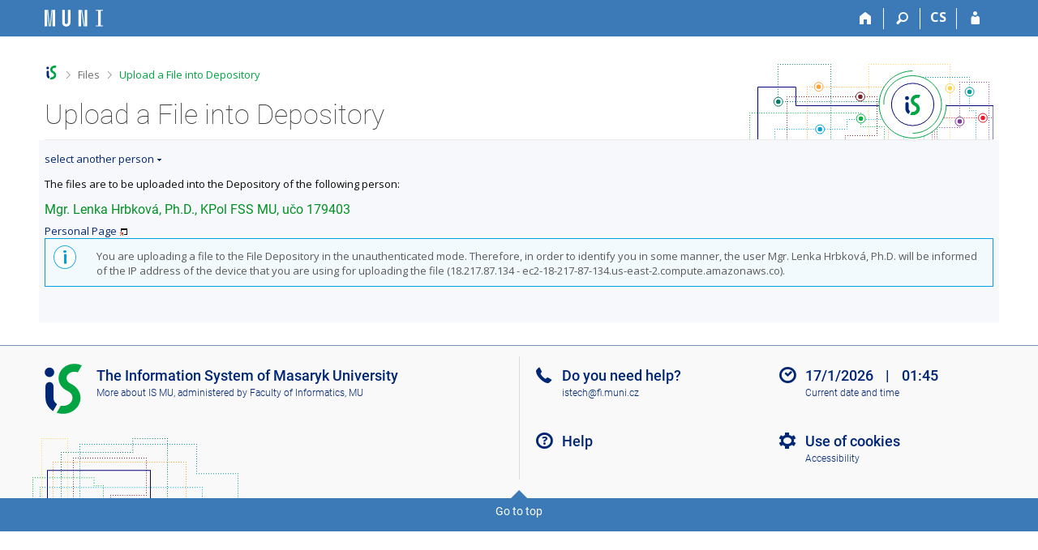

--- FILE ---
content_type: text/html; charset=utf-8
request_url: https://is.muni.cz/dok/depository_in?lang=en;vybos_vzorek=179403
body_size: 6660
content:
<!DOCTYPE html>
<html class="no-js" lang="en">
<head>
<meta content="text/html; charset=utf-8" http-equiv="Content-Type">
<meta content="IE=edge" http-equiv="X-UA-Compatible">
<title>Upload a File into Depository</title>
<link href="/css/r6/foundation-design-z.css?_v=056f32c" media="screen" rel="stylesheet" type="text/css">
<link href="/css/r/icons/foundation-icons.css?_v=d866a73" media="screen" rel="stylesheet" type="text/css">
<link href="/css/r6/prvky-z.css?_v=fda55f4" media="screen,print" rel="stylesheet" type="text/css">
<link href="/css/r6/r6.css?_v=5b36b59" media="screen" rel="stylesheet" type="text/css">
<link href="/css/r6/motiv/1.css?_v=9421c26" media="screen" rel="stylesheet" type="text/css">
<link href="/css/r6/r6-print.css?_v=d1a07b2" media="print" rel="stylesheet" type="text/css">
<link rel="icon" href="/favicon.ico" sizes="32x32">
<link rel="apple-touch-icon" href="/apple-touch-icon.png">
<link rel="icon" type="image/svg+xml" href="/favicon.svg">
<link href='https://fonts.googleapis.com/css?family=Open+Sans:100,300,400,600,700,800&amp;subset=latin,latin-ext' rel='stylesheet' type='text/css'>
<link rel="stylesheet" type="text/css" href="/css/14/z.css" media="screen" />
<link rel="stylesheet" type="text/css" href="/css/14/z-tisk.css" media="print" />

<script src="/js/r6/jquery.js?_v=3736f12"></script>
<script src="/js/error.js?_v=e23fead"></script>
<script src="/js/r6/foundation.js?_v=a06b727"></script>
<script type="text/javascript" src="/js/jquery-1.7.1.min.js"></script>
<script type="text/javascript" src="/js/is-lib.js"></script>

</head>

<body class="motiv-1 motiv-svetly design-z noauth skola_14 en" bgcolor="white" onload="((document['FPersSearch'] || {}).vybos_vzorek || { focus: function () {} }).focus()">

<!-- Piwik -->
<script type="text/javascript">
  var _paq = _paq || [];
  _paq.push(['trackPageView']);
  _paq.push(['enableLinkTracking']);
  _paq.push(['disableCookies']);
  (function() {
    _paq.push(['setTrackerUrl', '/export/t?_wid=22835247762']);
    _paq.push(['setSiteId', 24]);
    var d=document, g=d.createElement('script'), s=d.getElementsByTagName('script')[0];
    g.type='text/javascript'; g.async=true; g.defer=true; g.src='/js/p.js'; s.parentNode.insertBefore(g,s);
  })();
</script>
<noscript><img src="/export/t?idsite=24&_wid=22835247762" style="border:0;" alt="" /></noscript>
<!-- End Piwik Code -->

<a href="#sticky_panel" class="show-on-focus print-hide">Skip to top bar</a><a href="#hlavicka" class="show-on-focus print-hide">Skip to header</a><a href="#app_content" class="show-on-focus print-hide">Skip to content</a><a href="#paticka" class="show-on-focus print-hide">Skip to footer</a>
<div id="content" class="">
	<div id="zdurazneni-sticky" class="zdurazneni-sticky print-hide" role="alert" aria-atomic="true"></div>
	<div id="rows_wrapper">
		<div class="foundation-design-z">
			<nav id="sticky_panel" >
	<div class="row">
		<div class="column">
			<div class="ikony">
				<a href="/?lang=en" class="sticky_home" title="Masaryk University Information System" aria-label="Masaryk University Information System"></a>
				<a href="/?lang=en" class="sticky-icon" title="Home" aria-label="Home"><i class="house isi-home" aria-hidden="true"></i></a><a href="#" class="sticky-icon prepinac-vyhl float-right" title="Search" aria-label="Search" data-toggle="is_search"><i class="isi-lupa" aria-hidden="true"></i></a><div id="is_search" class="dropdown-pane bottom search-dropdown" data-dropdown data-close-on-click="true">
	<form method="POST" action="/vyhledavani/" role="search"><INPUT TYPE=hidden NAME="lang" VALUE="en">
		<div class="input-group">
			<input class="input-group-field input_text" type="search" name="search" autocomplete="off" role="searchbox">
			<div id="is_search_x" class="is_input_x input-group-button"><i class="isi-x"></i></div>
			<div class="input-group-button">
				<input type="submit" class="button" value="Search">
			</div>
		</div>
	</form>
	<div id="is_search_results"></div>
</div><span><a href="./depository_in?lang=cs;vybos_vzorek=179403" class="sticky-item prepinac-jazyk jazyk-cs" aria-label="Přepnout do češtiny" title="Přepnout do češtiny" >CS</a></span><a href="/auth/dok/depository_in?lang=en;vybos_vzorek=179403" class="sticky-icon float-right" title="IS MU Login" aria-label="IS MU Login"><i class="isi-postava" aria-hidden="true"></i></a>
			</div>
		</div>
	</div>
</nav>
			
			<header class="row hlavicka" id="hlavicka">
	<div class="small-5 medium-3 columns znak skola14">
		
	</div>
	<div id="is-prepinace" class="small-7 medium-9 columns">
		
		<div id="prepinace">
        <ul aria-hidden="true" class="is-switch dropdown menu" data-dropdown-menu data-click-open="true" data-closing-time="0" data-autoclose="false" data-disable-hover="true" data-close-on-click="true" data-force-follow="false" data-close-on-click-inside="false" data-alignment="right">
                
                
                
        </ul>
        <ul class="show-for-sr">
                
                
                
        </ul>
</div>
	</div>
</header>
<div class="row" aria-hidden="true">
	<div class="column">
		<a href="#" class="app_header_motiv_switch show-for-medium" title="Change theme" aria-label="Change theme" data-open="motiv_reveal"><i class="isi-nastaveni isi-inline" aria-hidden="true"></i></a>
		
	</div>
</div><div id="drobecky" class="row">
	<div class="column">
		<span class="wrap"><a href="/?lang=en" accesskey="0" title="MU Information System" class="drobecek_logo"> </a><span class="sep"> <i class="isi-zobacek-vpravo"></i><span class="show-for-sr">&gt;</span> </span><a href="/soubory/?lang=en" accesskey="1">Files</a><span class="sep last"> <i class="isi-zobacek-vpravo"></i><span class="show-for-sr">&gt;</span> </span><a href="https://is.muni.cz/dok/depository_in?lang=en" class="drobecek_app" accesskey="2" title="Upload a File into Depository">Upload a File into Depository</a><img id="desktop_only_icon" src="/pics/design/r6/desktop.svg" data-tooltip data-disable-hover="false" data-click-open="false" data-position="right" data-alignment="center" data-show-on="all" title="Tato aplikace je zatím určena pro spuštění na stolním počítači. Na tomto mobilním zařízení je také funkční, ale zatím plně nevyužívá jeho možností." style="border-bottom: none"></span>
	</div>
</div><div id="app_header_wrapper" class="row align-justify show-for-medium">
	<div class="medium-12 column">
		<h1 id="app_header"><div class="large-9 xlarge-9"><span id="app_name">Upload a File into Depository</span></div></h1>
	</div>
	<div class="shrink column">
		<div id="app_header_image"></div>
	</div>
</div>

<div class="row">
	<div class="column">
		<div id="app_menu" class="empty">
			
		</div>
	</div>
</div><!--[if lt IE 9]><div id="prvek_8345418" class="zdurazneni varovani ie_warning"><h3>Your browser Internet Explorer is out of date.</h3><p>It has known security flaws and may not display all features of this and other websites.</p></div><![endif]-->
		</div>
		<div id="app_content_row" class="row"><main id="app_content" class="column" role="main"><a href="#" id="vcgsb" class="rozbal" onClick="
$('#sqjgm').toggle();

$(this).toggleClass('sbal rozbal');



return false;
        ">select another person</a><div id="sqjgm" style="display:none" ><form method="get" action="./depository_in" enctype="application/x-www-form-urlencoded" name="FPersSearch"><INPUT TYPE=hidden NAME="lang" VALUE="en"><A NAME=vybos_x></a><p><I>One person matching '179403' found:</I></p><p>&bull; Mgr. Lenka Hrbková, Ph.D. (KPol FSS MU), učo 179403</p>
<B>Name, učo, bar code:</B><BR>
<INPUT TYPE=hidden NAME="vybos_vzorek_last" VALUE=""><INPUT TYPE=text NAME=vybos_vzorek VALUE="" SIZE=30> <INPUT TYPE=submit NAME="vybos_hledej" VALUE="Find person"> <span id="zobwtrhd" style=""><a href="#" onclick="$('#skdwtrhd, #zobwtrhd, #skrwtrhd').toggle();return false;"><img src="/pics/design/14/z/ico/navodek-plus.png" alt="Display description" title="Display description" width="16" height="16" class="ico-navodek" ></a><BR></span><span id="skrwtrhd" style="display:none;"><a href="#" onclick="$('#skdwtrhd, #zobwtrhd, #skrwtrhd').toggle();return false;"><img src="/pics/design/14/z/ico/navodek-minus.png" alt="Hide description" title="Hide description" width="16" height="16" class="ico-navodek" ></a></span>
<div class="navodek" id="skdwtrhd" style="display:none;">Enter the person's surname or his/her ID number (učo). You can also enter initial letters of the person's surname followed by '%'. The application searches the database of names and surnames of MU people for the string used. The search is diacritics- and case-insensitive. For details on search strings, go to <A HREF="/help/komunikace/vyhledavani_procento?lang=en;zpet=https:%2F%2Fis.muni.cz%2Fdok%2Fdepository_in%3Flang%3Den#ctx" target="_blank" class="okno">search manual</A>. <br>It is current students, staff, and alumni that are searched.</div></form><P><HR></P></div><p>
The files are to be uploaded into the Depository of the following person:<div class="vizitka">
<h3>Mgr. Lenka Hrbková, Ph.D., KPol FSS MU, učo 179403</h3>
<a class="okno" target=_blank href="/person/179403">Personal Page</a>
</div>
<div id="prvek_129154" class="zdurazneni info"><p>You are uploading a file to the File Depository in the unauthenticated mode. Therefore, in order to identify you in some manner, the user Mgr. Lenka Hrbková, Ph.D. will be informed of the IP address of the device that you are using for uploading the file (18.217.87.134 - ec2-18-217-87-134.us-east-2.compute.amazonaws.co).</p></div>
<!-- ismu_depository_in_error: The person selected &lt;FONT COLOR=red&gt;&lt;B&gt;does not allow unauthenticated users&lt;/B&gt;&lt;/FONT&gt; to upload files into his/her Depository section. Provided you have a password for logging into the Information System, first log in and then upload the file. You can also contact the person and ask him/her to permit unauthenticated uploads. -->
</main></div>
		
		<div class="foundation-design-z foot_clear">
			
	<div class="row">
		
	</div>
	<footer id="paticka" class="">
		<div class="row">
			<div class="columns small-12 medium-6 paticka_logo">
	<a href="/?lang=en"><span class="show-for-sr">IS MU</span></a>
	<div>
		The Information&nbsp;System of Masaryk University
		<div class="footer_about">
			<a href="https://is.muni.cz/nas_system/?lang=en">More about IS MU</a>, administered by <a href="https://www.fi.muni.cz/">Faculty of Informatics, MU</a>
		</div>
		
	</div>
</div>
<div class="columns small-6 medium-3">
	<div class="footer_podpora">
	<a href="/podpora/?lang=en">Do you need help?</a>
	<span class="kont_email"><nobr class="postovni_adresa">istech<img src="/pics/posta/84c7ad81a1c6377a72474d952ada00dcZ.gif" alt="(zavináč/atsign)" /><!-- customer183@seynam.cz -->fi<img src="/pics/posta/92e908f63b57d734d5e1ecfd0b9856a3T.gif" alt="(tečka/dot)" />muni<img src="/pics/posta/92e908f63b57d734d5e1ecfd0b9856a3T.gif" alt="(tečka/dot)" />cz</nobr></span>
</div>
	<div class="footer_napoveda">
		<a href="/help/komunikace/uschovna?lang=en">Help</a>
	</div>
	<div class="row">
		<div class="columns small-12 display-none">
			<div class="footer_zoomy">
				<a href="" rel="nofollow"></a>
			</div>
		</div>
	</div>
</div>
<div class="columns small-6 medium-3 nastaveni_col">
	<div class="footer_datum">
		<span title="Today is 3. (odd) week.">17/1/2026 <span style='padding: 0 0.6em'>|</span> 01:45</span>
		<a href="/system/cas?lang=en" title="Today is 3. (odd) week." class="footer_cas">Current date and&nbsp;time</a>
	</div>
	<div>
	
	<div class="footer_nastaveni"><a href="/nas_system/ochrana_informaci?lang=en">Use of cookies</a><a href="https://is.muni.cz/system/pristupnost" class="footer_about">Accessibility</a></div>
</div>
</div>
			<div class="right-border"></div>
			<div class="left-border"></div>
		</div>
		<a href="#hlavicka" class="skip_up" title="takes you to the top of the page">
			Go to top
		</a>
	</footer>

		</div>
	</div>
</div>


<script src="/js/is.js?_v=3ff8494"></script>
<script src="/js/jquery-ui-1.12.1-sortable-r6.min.js?_v=611662c"></script>
<script src="/js/log-kliknuto.js?_v=d448124"></script>
<script>
(function() {

"use strict";

is.Design.init({
   "ldb" : {
      "modal_full" : "Full-screen view",
      "sbalit" : "Hide",
      "rozbalit" : "Show",
      "byl_jste_odhlasen_zavrit" : "Close",
      "chyba_503" : "The application is temporarily unavailable due to the System being overloaded.",
      "byl_jste_odhlasen" : "You have been logged out.",
      "byl_jste_odhlasen_prihlasit" : "Log in",
      "chyba" : "An error has occurred. Try again or refresh the page."
   },
   "js_init" : [
      {
         "module" : "HashNavigation",
         "params" : [],
         "method" : "init"
      },
      {
         "module" : "Drobecky",
         "method" : "init",
         "params" : []
      },
      {
         "module" : "MailTo",
         "method" : "decode_mail",
         "params" : []
      },
      {
         "module" : "Forms",
         "method" : "init",
         "params" : []
      },
      {
         "method" : "init_header",
         "params" : [],
         "module" : "Design"
      },
      {
         "params" : [],
         "method" : "init_toolkit",
         "module" : "Design"
      }
   ],
   "svatky" : {
      "20231225" : 1,
      "20051228" : 1,
      "20220101" : 1,
      "20061117" : 1,
      "20170414" : 1,
      "20040501" : 1,
      "20131226" : 1,
      "20001230" : 1,
      "20231117" : 1,
      "20160508" : 1,
      "20251225" : 1,
      "20130501" : 1,
      "20260501" : 1,
      "20211227" : 1,
      "20180706" : 1,
      "20071225" : 1,
      "20021117" : 1,
      "20170417" : 1,
      "20021231" : 1,
      "20011224" : 1,
      "20080324" : 1,
      "20060101" : 1,
      "20251231" : 1,
      "20071230" : 1,
      "20221117" : 1,
      "20121229" : 1,
      "20201222" : 1,
      "20250508" : 1,
      "20191224" : 1,
      "20171227" : 1,
      "20011228" : 1,
      "20080705" : 1,
      "20151224" : 1,
      "20060417" : 1,
      "20250928" : 1,
      "20090928" : 1,
      "20201231" : 1,
      "20171028" : 1,
      "20061225" : 1,
      "20041228" : 1,
      "20091226" : 1,
      "20080508" : 1,
      "20190705" : 1,
      "20160705" : 1,
      "20011231" : 1,
      "20260928" : 1,
      "20110706" : 1,
      "20120409" : 1,
      "20111229" : 1,
      "20260508" : 1,
      "20140421" : 1,
      "20020101" : 1,
      "20120501" : 1,
      "20020705" : 1,
      "20201117" : 1,
      "20071224" : 1,
      "20070501" : 1,
      "20160328" : 1,
      "20171230" : 1,
      "20191028" : 1,
      "20181230" : 1,
      "20141224" : 1,
      "20121226" : 1,
      "20091028" : 1,
      "20251028" : 1,
      "20161224" : 1,
      "20231228" : 1,
      "20050508" : 1,
      "20111117" : 1,
      "20170508" : 1,
      "20210501" : 1,
      "20140705" : 1,
      "20101231" : 1,
      "20150705" : 1,
      "20110928" : 1,
      "20070101" : 1,
      "20050706" : 1,
      "20061228" : 1,
      "20191117" : 1,
      "20211028" : 1,
      "20030508" : 1,
      "20141228" : 1,
      "20240401" : 1,
      "20050928" : 1,
      "20131028" : 1,
      "20231230" : 1,
      "20071231" : 1,
      "20121227" : 1,
      "20101228" : 1,
      "20060928" : 1,
      "20011229" : 1,
      "20171228" : 1,
      "20211228" : 1,
      "20180330" : 1,
      "20191230" : 1,
      "20151229" : 1,
      "20261224" : 1,
      "20161225" : 1,
      "20161227" : 1,
      "20041226" : 1,
      "20011117" : 1,
      "20171229" : 1,
      "20021226" : 1,
      "20240705" : 1,
      "20100508" : 1,
      "20161230" : 1,
      "20070928" : 1,
      "20221224" : 1,
      "20150101" : 1,
      "20181117" : 1,
      "20151226" : 1,
      "20181028" : 1,
      "20130508" : 1,
      "20020706" : 1,
      "20160706" : 1,
      "20231229" : 1,
      "20081117" : 1,
      "20010928" : 1,
      "20020508" : 1,
      "20031226" : 1,
      "20140706" : 1,
      "20011227" : 1,
      "20180101" : 1,
      "20021223" : 1,
      "20141231" : 1,
      "20071228" : 1,
      "20051117" : 1,
      "20030101" : 1,
      "20160101" : 1,
      "20151117" : 1,
      "20141222" : 1,
      "20131223" : 1,
      "20150706" : 1,
      "20251117" : 1,
      "20111028" : 1,
      "20211230" : 1,
      "20021229" : 1,
      "20001231" : 1,
      "20180928" : 1,
      "20241223" : 1,
      "20251228" : 1,
      "20111224" : 1,
      "20230705" : 1,
      "20090101" : 1,
      "20111226" : 1,
      "20151230" : 1,
      "20131227" : 1,
      "20231028" : 1,
      "20220928" : 1,
      "20230101" : 1,
      "20261227" : 1,
      "20181231" : 1,
      "20020401" : 1,
      "20100501" : 1,
      "20030705" : 1,
      "20261229" : 1,
      "20090413" : 1,
      "20260101" : 1,
      "20081028" : 1,
      "20121228" : 1,
      "20101224" : 1,
      "20061226" : 1,
      "20011230" : 1,
      "20210101" : 1,
      "20201223" : 1,
      "20051028" : 1,
      "20221226" : 1,
      "20131228" : 1,
      "20251226" : 1,
      "20130101" : 1,
      "20230706" : 1,
      "20161223" : 1,
      "20051230" : 1,
      "20230928" : 1,
      "20051227" : 1,
      "20230501" : 1,
      "20201230" : 1,
      "20181225" : 1,
      "20101028" : 1,
      "20210706" : 1,
      "20061230" : 1,
      "20061227" : 1,
      "20190706" : 1,
      "20061229" : 1,
      "20150406" : 1,
      "20220418" : 1,
      "20161028" : 1,
      "20250705" : 1,
      "20201228" : 1,
      "20091224" : 1,
      "20211229" : 1,
      "20060705" : 1,
      "20071226" : 1,
      "20131231" : 1,
      "20211117" : 1,
      "20100101" : 1,
      "20200413" : 1,
      "20250706" : 1,
      "20200508" : 1,
      "20140928" : 1,
      "20111225" : 1,
      "20101225" : 1,
      "20010416" : 1,
      "20191228" : 1,
      "20250101" : 1,
      "20110425" : 1,
      "20191223" : 1,
      "20260403" : 1,
      "20011028" : 1,
      "20240501" : 1,
      "20191229" : 1,
      "20261028" : 1,
      "20071028" : 1,
      "20111223" : 1,
      "20040705" : 1,
      "20181229" : 1,
      "20230407" : 1,
      "20020501" : 1,
      "20030501" : 1,
      "20160325" : 1,
      "20241028" : 1,
      "20021225" : 1,
      "20190928" : 1,
      "20081224" : 1,
      "20090706" : 1,
      "20001229" : 1,
      "20040508" : 1,
      "20261231" : 1,
      "20201229" : 1,
      "20141229" : 1,
      "20010706" : 1,
      "20201028" : 1,
      "20210402" : 1,
      "20050328" : 1,
      "20141223" : 1,
      "20131224" : 1,
      "20051224" : 1,
      "20221028" : 1,
      "20161229" : 1,
      "20151223" : 1,
      "20021227" : 1,
      "20141225" : 1,
      "20161231" : 1,
      "20110101" : 1,
      "20200410" : 1,
      "20010705" : 1,
      "20031117" : 1,
      "20171225" : 1,
      "20210405" : 1,
      "20250421" : 1,
      "20250418" : 1,
      "20060508" : 1,
      "20071229" : 1,
      "20160501" : 1,
      "20141117" : 1,
      "20130928" : 1,
      "20010508" : 1,
      "20220508" : 1,
      "20120508" : 1,
      "20170705" : 1,
      "20061224" : 1,
      "20040706" : 1,
      "20211231" : 1,
      "20131117" : 1,
      "20121028" : 1,
      "20111227" : 1,
      "20041230" : 1,
      "20040101" : 1,
      "20161226" : 1,
      "20141230" : 1,
      "20101117" : 1,
      "20081225" : 1,
      "20161228" : 1,
      "20180501" : 1,
      "20220705" : 1,
      "20070705" : 1,
      "20070706" : 1,
      "20041227" : 1,
      "20121224" : 1,
      "20041224" : 1,
      "20110508" : 1,
      "20041225" : 1,
      "20001226" : 1,
      "20080706" : 1,
      "20211226" : 1,
      "20050101" : 1,
      "20001225" : 1,
      "20141226" : 1,
      "20100706" : 1,
      "20260705" : 1,
      "20180402" : 1,
      "20191226" : 1,
      "20150508" : 1,
      "20210508" : 1,
      "20241227" : 1,
      "20010501" : 1,
      "20241225" : 1,
      "20220415" : 1,
      "20140501" : 1,
      "20261225" : 1,
      "20071117" : 1,
      "20130706" : 1,
      "20240329" : 1,
      "20121117" : 1,
      "20011225" : 1,
      "20241117" : 1,
      "20241230" : 1,
      "20120101" : 1,
      "20230508" : 1,
      "20220501" : 1,
      "20040412" : 1,
      "20051225" : 1,
      "20111231" : 1,
      "20040928" : 1,
      "20030928" : 1,
      "20121223" : 1,
      "20001028" : 1,
      "20240508" : 1,
      "20190101" : 1,
      "20171224" : 1,
      "20021224" : 1,
      "20090508" : 1,
      "20210705" : 1,
      "20231224" : 1,
      "20201226" : 1,
      "20220706" : 1,
      "20060706" : 1,
      "20051226" : 1,
      "20121230" : 1,
      "20130705" : 1,
      "20100405" : 1,
      "20160928" : 1,
      "20101229" : 1,
      "20181224" : 1,
      "20120705" : 1,
      "20211225" : 1,
      "20170928" : 1,
      "20090705" : 1,
      "20031224" : 1,
      "20001227" : 1,
      "20100705" : 1,
      "20131230" : 1,
      "20231227" : 1,
      "20151227" : 1,
      "20111228" : 1,
      "20081226" : 1,
      "20260706" : 1,
      "20080101" : 1,
      "20151225" : 1,
      "20041117" : 1,
      "20241229" : 1,
      "20201225" : 1,
      "20200101" : 1,
      "20241228" : 1,
      "20260406" : 1,
      "20151028" : 1,
      "20140101" : 1,
      "20261228" : 1,
      "20101230" : 1,
      "20070409" : 1,
      "20141028" : 1,
      "20101227" : 1,
      "20021228" : 1,
      "20041028" : 1,
      "20200501" : 1,
      "20251227" : 1,
      "20111230" : 1,
      "20021028" : 1,
      "20211224" : 1,
      "20221231" : 1,
      "20091117" : 1,
      "20070508" : 1,
      "20030421" : 1,
      "20180705" : 1,
      "20100928" : 1,
      "20240706" : 1,
      "20231226" : 1,
      "20131225" : 1,
      "20200705" : 1,
      "20191227" : 1,
      "20050501" : 1,
      "20170101" : 1,
      "20141227" : 1,
      "20261230" : 1,
      "20171231" : 1,
      "20261117" : 1,
      "20151228" : 1,
      "20121231" : 1,
      "20121225" : 1,
      "20191231" : 1,
      "20080928" : 1,
      "20021230" : 1,
      "20101226" : 1,
      "20261226" : 1,
      "20190419" : 1,
      "20171117" : 1,
      "20221229" : 1,
      "20120928" : 1,
      "20241224" : 1,
      "20190501" : 1,
      "20181227" : 1,
      "20050705" : 1,
      "20170501" : 1,
      "20171226" : 1,
      "20221228" : 1,
      "20150928" : 1,
      "20071227" : 1,
      "20181226" : 1,
      "20200706" : 1,
      "20210928" : 1,
      "20251224" : 1,
      "20041229" : 1,
      "20151231" : 1,
      "20241231" : 1,
      "20190422" : 1,
      "20031028" : 1,
      "20080501" : 1,
      "20170706" : 1,
      "20101223" : 1,
      "20051229" : 1,
      "20221227" : 1,
      "20251230" : 1,
      "20161117" : 1,
      "20110501" : 1,
      "20221225" : 1,
      "20191225" : 1,
      "20130401" : 1,
      "20221230" : 1,
      "20180508" : 1,
      "20060501" : 1,
      "20251229" : 1,
      "20090501" : 1,
      "20110705" : 1,
      "20131229" : 1,
      "20140508" : 1,
      "20240928" : 1,
      "20231231" : 1,
      "20201221" : 1,
      "20010101" : 1,
      "20200928" : 1,
      "20241226" : 1,
      "20001224" : 1,
      "20001228" : 1,
      "20230410" : 1,
      "20240101" : 1,
      "20171223" : 1,
      "20061028" : 1,
      "20250501" : 1,
      "20181228" : 1,
      "20150501" : 1,
      "20120706" : 1,
      "20041231" : 1,
      "20031225" : 1,
      "20201224" : 1,
      "20091225" : 1,
      "20190508" : 1,
      "20020928" : 1,
      "20030706" : 1,
      "20011226" : 1
   },
   "session" : {
      "pouzit_neoverene_udaje" : null,
      "vidim_kazdeho" : null,
      "sn" : "/dok/depository_in.pl",
      "session_id" : "6546163437",
      "lang" : "en",
      "w_log_id" : "22835247762",
      "debug" : 1,
      "uco" : null,
      "remote_user" : null,
      "skola_zkratka" : "MU",
      "login" : null,
      "is_design_z" : "1",
      "is_muni_cz" : "is.muni.cz",
      "auth" : "",
      "server_time" : "17. 1. 2026 01:45:19",
      "ekurz" : false,
      "cgipar" : {
         "lang" : [
            "en"
         ]
      },
      "skola_id" : "14"
   }
}
);
})();
</script>

</body>
</html>
